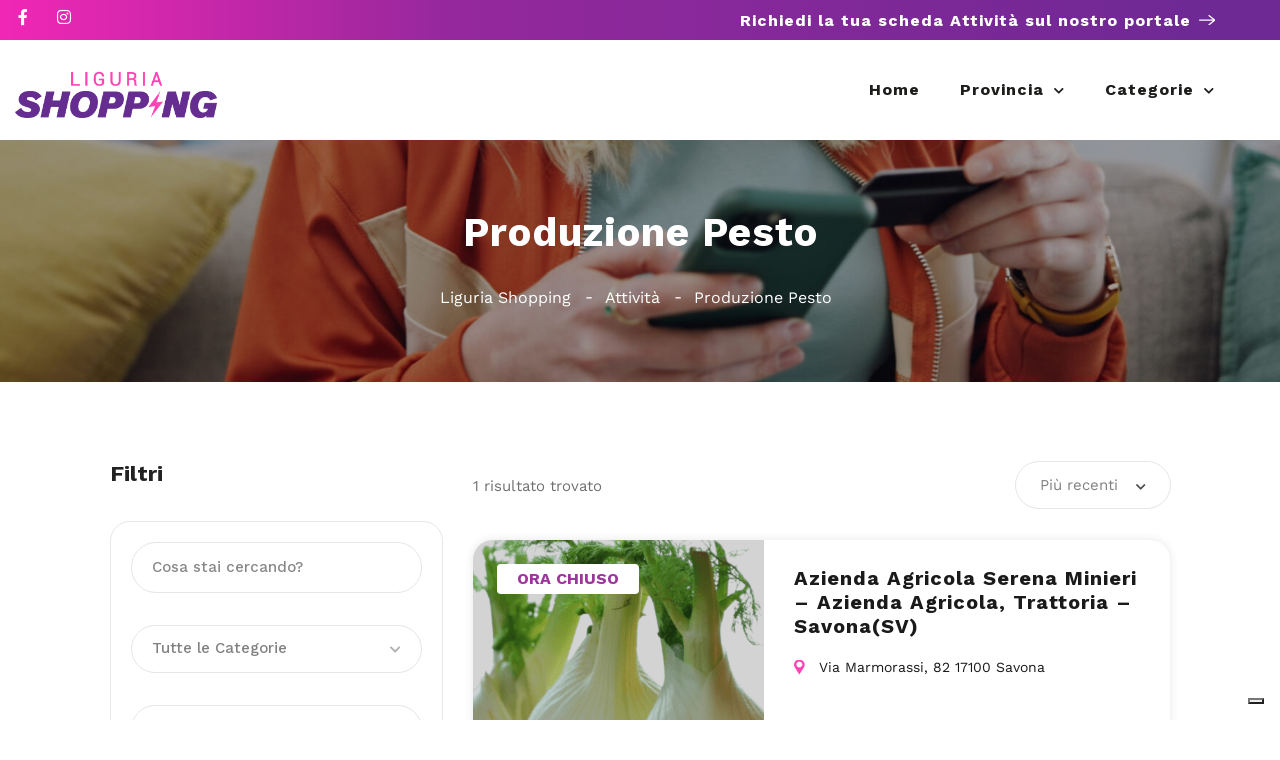

--- FILE ---
content_type: text/css
request_url: https://liguriashopping.it/wp-content/plugins/lumos/assets/css/elementor-lumos-banner.css?ver=c08d4c4b553f07df41994da4d6eb79a5
body_size: -101
content:
.lumos-banner-wrapper{
	display: flex;
	align-items: center;
	justify-content: center;
	width: 100%;
}

.lumos-banner-wrapper-columns{
	flex-direction: column;
}

.lumos-banner{
	margin: 10px;
	display: inline-block !important;
	width: calc(100% - 20px);
	display: flex;
	cursor: pointer;
}

.lumos-banner-wrapper-2-items .lumos-banner{
	width: calc(50% - 20px);
}
.lumos-banner-wrapper-3-items .lumos-banner{
	width: calc(33.33% - 20px);
}

.lumos-banner-wrapper-4-items .lumos-banner{
	width: calc(25% - 20px);
}

.lumos-banner img{
	width: 100%;
}

.lumos-banner-wrapper-columns .lumos-banner{
	width: 100% !important;
}

@media only screen and (max-width: 600px) {
	.lumos-banner-wrapper{
		flex-wrap: wrap;
	}
	.lumos-banner{
		width: 100% !important;
	}
}

--- FILE ---
content_type: text/css
request_url: https://liguriashopping.it/wp-content/uploads/elementor/css/post-10599.css?ver=1769561728
body_size: 1799
content:
.elementor-widget-section .premium-global-badge-{{ID}} .premium-badge-container{background-color:var( --e-global-color-primary );}.elementor-widget-section .premium-global-badge-{{ID}} .premium-badge-text{color:var( --e-global-color-secondary );}.elementor-widget-section .premium-global-badge-{{ID}} .premium-badge-icon{color:var( --e-global-color-secondary );fill:var( --e-global-color-secondary );}.elementor-widget-section .premium-global-cursor-{{ID}}{color:var( --e-global-color-primary );fill:var( --e-global-color-primary );}.elementor-widget-section.premium-cursor-ftext .premium-global-cursor-{{ID}} .premium-cursor-follow-text{font-family:var( --e-global-typography-primary-font-family ), Sans-serif;font-weight:var( --e-global-typography-primary-font-weight );}.elementor-10599 .elementor-element.elementor-element-72c189ab > .elementor-container > .elementor-column > .elementor-widget-wrap{align-content:center;align-items:center;}.elementor-10599 .elementor-element.elementor-element-72c189ab:not(.elementor-motion-effects-element-type-background), .elementor-10599 .elementor-element.elementor-element-72c189ab > .elementor-motion-effects-container > .elementor-motion-effects-layer{background-color:#005BFF;}.elementor-10599 .elementor-element.elementor-element-72c189ab > .elementor-container{max-width:1200px;min-height:40px;}.elementor-10599 .elementor-element.elementor-element-72c189ab{transition:background 0.3s, border 0.3s, border-radius 0.3s, box-shadow 0.3s;margin-top:0px;margin-bottom:0px;padding:0px 15px 0px 15px;}.elementor-10599 .elementor-element.elementor-element-72c189ab > .elementor-background-overlay{transition:background 0.3s, border-radius 0.3s, opacity 0.3s;}.elementor-widget-column .premium-global-badge-{{ID}} .premium-badge-container{background-color:var( --e-global-color-primary );}.elementor-widget-column .premium-global-cursor-{{ID}}{color:var( --e-global-color-primary );fill:var( --e-global-color-primary );}.elementor-widget-column.premium-cursor-ftext .premium-global-cursor-{{ID}} .premium-cursor-follow-text{font-family:var( --e-global-typography-primary-font-family ), Sans-serif;font-weight:var( --e-global-typography-primary-font-weight );}.elementor-widget-column .premium-global-badge-{{ID}} .premium-badge-text{color:var( --e-global-color-secondary );}.elementor-widget-column .premium-global-badge-{{ID}} .premium-badge-icon{color:var( --e-global-color-secondary );fill:var( --e-global-color-secondary );}.elementor-widget-social-icons .premium-global-badge-{{ID}} .premium-badge-container{background-color:var( --e-global-color-primary );}.elementor-widget-social-icons .premium-global-cursor-{{ID}}{color:var( --e-global-color-primary );fill:var( --e-global-color-primary );}.elementor-widget-social-icons.premium-cursor-ftext .premium-global-cursor-{{ID}} .premium-cursor-follow-text{font-family:var( --e-global-typography-primary-font-family ), Sans-serif;font-weight:var( --e-global-typography-primary-font-weight );}.elementor-widget-social-icons .premium-global-badge-{{ID}} .premium-badge-text{color:var( --e-global-color-secondary );}.elementor-widget-social-icons .premium-global-badge-{{ID}} .premium-badge-icon{color:var( --e-global-color-secondary );fill:var( --e-global-color-secondary );}.elementor-10599 .elementor-element.elementor-element-78275e2f{--grid-template-columns:repeat(0, auto);--icon-size:16px;--grid-column-gap:20px;--grid-row-gap:0px;}.elementor-10599 .elementor-element.elementor-element-78275e2f .elementor-widget-container{text-align:left;}.elementor-10599 .elementor-element.elementor-element-78275e2f .elementor-social-icon{background-color:#005BFF00;--icon-padding:0em;}.elementor-10599 .elementor-element.elementor-element-78275e2f .elementor-social-icon i{color:#FFFFFF;}.elementor-10599 .elementor-element.elementor-element-78275e2f .elementor-social-icon svg{fill:#FFFFFF;}.elementor-widget-image-box .premium-global-badge-{{ID}} .premium-badge-container{background-color:var( --e-global-color-primary );}.elementor-widget-image-box .premium-global-cursor-{{ID}}{color:var( --e-global-color-primary );fill:var( --e-global-color-primary );}.elementor-widget-image-box.premium-cursor-ftext .premium-global-cursor-{{ID}} .premium-cursor-follow-text{font-family:var( --e-global-typography-primary-font-family ), Sans-serif;font-weight:var( --e-global-typography-primary-font-weight );}.elementor-widget-image-box .premium-global-badge-{{ID}} .premium-badge-text{color:var( --e-global-color-secondary );}.elementor-widget-image-box .premium-global-badge-{{ID}} .premium-badge-icon{color:var( --e-global-color-secondary );fill:var( --e-global-color-secondary );}.elementor-widget-image-box .elementor-image-box-title{font-family:var( --e-global-typography-primary-font-family ), Sans-serif;font-weight:var( --e-global-typography-primary-font-weight );color:var( --e-global-color-primary );}.elementor-widget-image-box:has(:hover) .elementor-image-box-title,
					 .elementor-widget-image-box:has(:focus) .elementor-image-box-title{color:var( --e-global-color-primary );}.elementor-widget-image-box .elementor-image-box-description{font-family:var( --e-global-typography-text-font-family ), Sans-serif;font-weight:var( --e-global-typography-text-font-weight );color:var( --e-global-color-text );}.elementor-10599 .elementor-element.elementor-element-3dc3000 .elementor-image-box-wrapper{text-align:end;}.elementor-10599 .elementor-element.elementor-element-3dc3000.elementor-position-right .elementor-image-box-img{margin-left:8px;}.elementor-10599 .elementor-element.elementor-element-3dc3000.elementor-position-left .elementor-image-box-img{margin-right:8px;}.elementor-10599 .elementor-element.elementor-element-3dc3000.elementor-position-top .elementor-image-box-img{margin-bottom:8px;}.elementor-10599 .elementor-element.elementor-element-3dc3000 .elementor-image-box-title{margin-bottom:0px;font-family:"Work Sans", Sans-serif;font-size:16px;font-weight:700;color:#FFFFFF;}.elementor-10599 .elementor-element.elementor-element-3dc3000 .elementor-image-box-wrapper .elementor-image-box-img{width:16px;}.elementor-10599 .elementor-element.elementor-element-3dc3000 .elementor-image-box-img img{transition-duration:0.3s;}.elementor-10599 .elementor-element.elementor-element-3dc3000 .elementor-image-box-description{font-family:"Work Sans", Sans-serif;font-size:16px;font-weight:700;letter-spacing:1px;color:#FFFFFF;}.elementor-10599 .elementor-element.elementor-element-785f091 > .elementor-container > .elementor-column > .elementor-widget-wrap{align-content:center;align-items:center;}.elementor-10599 .elementor-element.elementor-element-785f091 > .elementor-container{max-width:1200px;min-height:100px;}.elementor-10599 .elementor-element.elementor-element-785f091{padding:0px 15px 0px 15px;z-index:100;}.elementor-widget-image .premium-global-badge-{{ID}} .premium-badge-container{background-color:var( --e-global-color-primary );}.elementor-widget-image .premium-global-cursor-{{ID}}{color:var( --e-global-color-primary );fill:var( --e-global-color-primary );}.elementor-widget-image.premium-cursor-ftext .premium-global-cursor-{{ID}} .premium-cursor-follow-text{font-family:var( --e-global-typography-primary-font-family ), Sans-serif;font-weight:var( --e-global-typography-primary-font-weight );}.elementor-widget-image .premium-global-badge-{{ID}} .premium-badge-text{color:var( --e-global-color-secondary );}.elementor-widget-image .premium-global-badge-{{ID}} .premium-badge-icon{color:var( --e-global-color-secondary );fill:var( --e-global-color-secondary );}.elementor-widget-image .widget-image-caption{color:var( --e-global-color-text );font-family:var( --e-global-typography-text-font-family ), Sans-serif;font-weight:var( --e-global-typography-text-font-weight );}.elementor-10599 .elementor-element.elementor-element-5c5402d{text-align:start;}.elementor-10599 .elementor-element.elementor-element-5c5402d img{height:56px;}.elementor-widget-nav-menu .premium-global-badge-{{ID}} .premium-badge-container{background-color:var( --e-global-color-primary );}.elementor-widget-nav-menu .premium-global-cursor-{{ID}}{color:var( --e-global-color-primary );fill:var( --e-global-color-primary );}.elementor-widget-nav-menu.premium-cursor-ftext .premium-global-cursor-{{ID}} .premium-cursor-follow-text{font-family:var( --e-global-typography-primary-font-family ), Sans-serif;font-weight:var( --e-global-typography-primary-font-weight );}.elementor-widget-nav-menu .premium-global-badge-{{ID}} .premium-badge-text{color:var( --e-global-color-secondary );}.elementor-widget-nav-menu .premium-global-badge-{{ID}} .premium-badge-icon{color:var( --e-global-color-secondary );fill:var( --e-global-color-secondary );}.elementor-widget-nav-menu .elementor-nav-menu .elementor-item{font-family:var( --e-global-typography-primary-font-family ), Sans-serif;font-weight:var( --e-global-typography-primary-font-weight );}.elementor-widget-nav-menu .elementor-nav-menu--main .elementor-item{color:var( --e-global-color-text );fill:var( --e-global-color-text );}.elementor-widget-nav-menu .elementor-nav-menu--main .elementor-item:hover,
					.elementor-widget-nav-menu .elementor-nav-menu--main .elementor-item.elementor-item-active,
					.elementor-widget-nav-menu .elementor-nav-menu--main .elementor-item.highlighted,
					.elementor-widget-nav-menu .elementor-nav-menu--main .elementor-item:focus{color:var( --e-global-color-accent );fill:var( --e-global-color-accent );}.elementor-widget-nav-menu .elementor-nav-menu--main:not(.e--pointer-framed) .elementor-item:before,
					.elementor-widget-nav-menu .elementor-nav-menu--main:not(.e--pointer-framed) .elementor-item:after{background-color:var( --e-global-color-accent );}.elementor-widget-nav-menu .e--pointer-framed .elementor-item:before,
					.elementor-widget-nav-menu .e--pointer-framed .elementor-item:after{border-color:var( --e-global-color-accent );}.elementor-widget-nav-menu{--e-nav-menu-divider-color:var( --e-global-color-text );}.elementor-widget-nav-menu .elementor-nav-menu--dropdown .elementor-item, .elementor-widget-nav-menu .elementor-nav-menu--dropdown  .elementor-sub-item{font-family:var( --e-global-typography-accent-font-family ), Sans-serif;font-weight:var( --e-global-typography-accent-font-weight );}.elementor-10599 .elementor-element.elementor-element-2f06e467 .elementor-menu-toggle{margin-left:auto;background-color:#02010100;}.elementor-10599 .elementor-element.elementor-element-2f06e467 .elementor-nav-menu .elementor-item{font-family:"Work Sans", Sans-serif;font-size:16px;font-weight:700;line-height:100px;letter-spacing:1px;}.elementor-10599 .elementor-element.elementor-element-2f06e467 .elementor-nav-menu--main .elementor-item{color:#1D1D1B;fill:#1D1D1B;padding-left:0px;padding-right:0px;padding-top:0px;padding-bottom:0px;}.elementor-10599 .elementor-element.elementor-element-2f06e467 .elementor-nav-menu--main .elementor-item:hover,
					.elementor-10599 .elementor-element.elementor-element-2f06e467 .elementor-nav-menu--main .elementor-item.elementor-item-active,
					.elementor-10599 .elementor-element.elementor-element-2f06e467 .elementor-nav-menu--main .elementor-item.highlighted,
					.elementor-10599 .elementor-element.elementor-element-2f06e467 .elementor-nav-menu--main .elementor-item:focus{color:#B83AA4;fill:#B83AA4;}.elementor-10599 .elementor-element.elementor-element-2f06e467 .elementor-nav-menu--main:not(.e--pointer-framed) .elementor-item:before,
					.elementor-10599 .elementor-element.elementor-element-2f06e467 .elementor-nav-menu--main:not(.e--pointer-framed) .elementor-item:after{background-color:#FF46B5;}.elementor-10599 .elementor-element.elementor-element-2f06e467 .e--pointer-framed .elementor-item:before,
					.elementor-10599 .elementor-element.elementor-element-2f06e467 .e--pointer-framed .elementor-item:after{border-color:#FF46B5;}.elementor-10599 .elementor-element.elementor-element-2f06e467 .elementor-nav-menu--main .elementor-item.elementor-item-active{color:#B83AA4;}.elementor-10599 .elementor-element.elementor-element-2f06e467 .elementor-nav-menu--main:not(.e--pointer-framed) .elementor-item.elementor-item-active:before,
					.elementor-10599 .elementor-element.elementor-element-2f06e467 .elementor-nav-menu--main:not(.e--pointer-framed) .elementor-item.elementor-item-active:after{background-color:#FF46B5;}.elementor-10599 .elementor-element.elementor-element-2f06e467 .e--pointer-framed .elementor-item.elementor-item-active:before,
					.elementor-10599 .elementor-element.elementor-element-2f06e467 .e--pointer-framed .elementor-item.elementor-item-active:after{border-color:#FF46B5;}.elementor-10599 .elementor-element.elementor-element-2f06e467{--e-nav-menu-horizontal-menu-item-margin:calc( 40px / 2 );}.elementor-10599 .elementor-element.elementor-element-2f06e467 .elementor-nav-menu--main:not(.elementor-nav-menu--layout-horizontal) .elementor-nav-menu > li:not(:last-child){margin-bottom:40px;}.elementor-10599 .elementor-element.elementor-element-2f06e467 .elementor-nav-menu--dropdown a, .elementor-10599 .elementor-element.elementor-element-2f06e467 .elementor-menu-toggle{color:#1A1A1A;fill:#1A1A1A;}.elementor-10599 .elementor-element.elementor-element-2f06e467 .elementor-nav-menu--dropdown a:hover,
					.elementor-10599 .elementor-element.elementor-element-2f06e467 .elementor-nav-menu--dropdown a:focus,
					.elementor-10599 .elementor-element.elementor-element-2f06e467 .elementor-nav-menu--dropdown a.elementor-item-active,
					.elementor-10599 .elementor-element.elementor-element-2f06e467 .elementor-nav-menu--dropdown a.highlighted,
					.elementor-10599 .elementor-element.elementor-element-2f06e467 .elementor-menu-toggle:hover,
					.elementor-10599 .elementor-element.elementor-element-2f06e467 .elementor-menu-toggle:focus{color:#BB0B76;}.elementor-10599 .elementor-element.elementor-element-2f06e467 .elementor-nav-menu--dropdown a:hover,
					.elementor-10599 .elementor-element.elementor-element-2f06e467 .elementor-nav-menu--dropdown a:focus,
					.elementor-10599 .elementor-element.elementor-element-2f06e467 .elementor-nav-menu--dropdown a.elementor-item-active,
					.elementor-10599 .elementor-element.elementor-element-2f06e467 .elementor-nav-menu--dropdown a.highlighted{background-color:#02010100;}.elementor-10599 .elementor-element.elementor-element-2f06e467 .elementor-nav-menu--dropdown a.elementor-item-active{color:#BB0B76;}.elementor-10599 .elementor-element.elementor-element-2f06e467 .elementor-nav-menu--dropdown .elementor-item, .elementor-10599 .elementor-element.elementor-element-2f06e467 .elementor-nav-menu--dropdown  .elementor-sub-item{font-family:"Work Sans", Sans-serif;font-size:16px;font-weight:400;}.elementor-10599 .elementor-element.elementor-element-2f06e467 .elementor-nav-menu--dropdown{border-style:none;border-radius:8px 8px 8px 8px;}.elementor-10599 .elementor-element.elementor-element-2f06e467 .elementor-nav-menu--dropdown li:first-child a{border-top-left-radius:8px;border-top-right-radius:8px;}.elementor-10599 .elementor-element.elementor-element-2f06e467 .elementor-nav-menu--dropdown li:last-child a{border-bottom-right-radius:8px;border-bottom-left-radius:8px;}.elementor-10599 .elementor-element.elementor-element-2f06e467 .elementor-nav-menu--main .elementor-nav-menu--dropdown, .elementor-10599 .elementor-element.elementor-element-2f06e467 .elementor-nav-menu__container.elementor-nav-menu--dropdown{box-shadow:0px 4px 20px 0px rgba(0, 0, 0, 0.1);}.elementor-10599 .elementor-element.elementor-element-2f06e467 .elementor-nav-menu--dropdown a{padding-left:16px;padding-right:16px;padding-top:8px;padding-bottom:8px;}.elementor-10599 .elementor-element.elementor-element-2f06e467 .elementor-nav-menu--dropdown li:not(:last-child){border-style:none;border-bottom-width:0px;}.elementor-10599 .elementor-element.elementor-element-2f06e467 .elementor-menu-toggle:hover, .elementor-10599 .elementor-element.elementor-element-2f06e467 .elementor-menu-toggle:focus{background-color:#02010100;}.elementor-theme-builder-content-area{height:400px;}.elementor-location-header:before, .elementor-location-footer:before{content:"";display:table;clear:both;}@media(max-width:1024px){.elementor-10599 .elementor-element.elementor-element-2f06e467 .elementor-nav-menu .elementor-item{line-height:20px;}.elementor-10599 .elementor-element.elementor-element-2f06e467 .elementor-nav-menu--main .elementor-item{padding-top:16px;padding-bottom:16px;}.elementor-10599 .elementor-element.elementor-element-2f06e467 .elementor-nav-menu--dropdown a{padding-left:24px;padding-right:24px;padding-top:16px;padding-bottom:16px;}}@media(max-width:767px){.elementor-10599 .elementor-element.elementor-element-3dc3000 .elementor-image-box-img{margin-bottom:8px;}.elementor-10599 .elementor-element.elementor-element-3dc3000 .elementor-image-box-wrapper .elementor-image-box-img{width:15%;}.elementor-10599 .elementor-element.elementor-element-3dc3000 .elementor-image-box-description{font-size:15px;line-height:1.7em;}.elementor-10599 .elementor-element.elementor-element-711d53e8{width:50%;}.elementor-10599 .elementor-element.elementor-element-5c5402d img{object-fit:contain;}.elementor-10599 .elementor-element.elementor-element-3518cec6{width:50%;}.elementor-10599 .elementor-element.elementor-element-2f06e467 .elementor-nav-menu .elementor-item{font-size:24px;line-height:30px;}.elementor-10599 .elementor-element.elementor-element-2f06e467 .elementor-nav-menu--dropdown .elementor-item, .elementor-10599 .elementor-element.elementor-element-2f06e467 .elementor-nav-menu--dropdown  .elementor-sub-item{font-size:24px;}}/* Start custom CSS for section, class: .elementor-element-72c189ab */.elementor-10599 .elementor-element.elementor-element-72c189ab {
  background: linear-gradient(
    90deg,
    #FF27B8 0%,
    #F127B4 0.01%,
    #CE27AB 13.94%,
    #95289D 35.1%,
    #6E2994 93.75%
  );
}/* End custom CSS */
/* Start custom CSS for nav-menu, class: .elementor-element-2f06e467 */ul.elementor-nav-menu--dropdown a, ul.elementor-nav-menu--dropdown a:focus, ul.elementor-nav-menu--dropdown a:hover {
  border-inline-start: 0 !important;
}/* End custom CSS */
/* Start custom CSS */.category-small-box-alt {
    width: calc(100% * (1/3) - 25px);
}

span.save.listeo_core-bookmark-it.like-icon {
    display: none;
}


a.category-small-box-alt {
    background-color: transparent;
    box-shadow: none !important;
}


.category-small-box-alt:before {
    background-color: transparent;
}
.category-small-box-alt:hover {
    background-color: transparent;
    transform: translateY(-6px);
}

.listeo-svg-icon-box-grid svg, .elementor .listeo-svg-icon-box-grid svg {
    height: 55px;
}/* End custom CSS */